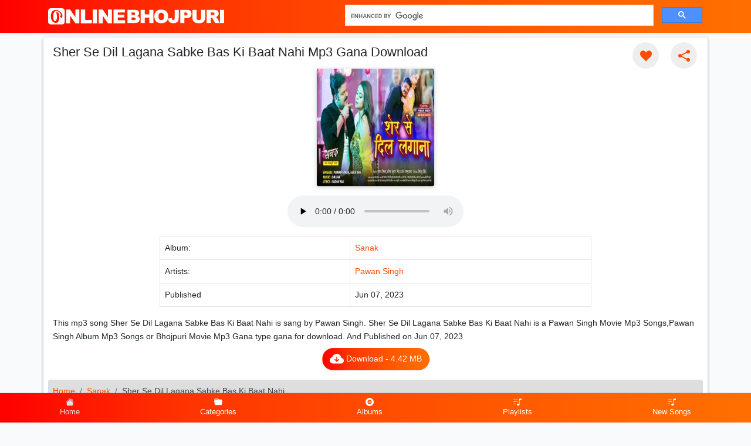

--- FILE ---
content_type: text/html; charset=UTF-8
request_url: https://onlinebhojpuri.com/sher-se-dil-lagana-sabke-bas-ki-baat-nahi
body_size: 8899
content:
<!doctype html>
<html lang="en">

<head>
    <meta http-equiv="Content-Type" content="text/html; charset=utf-8">
    <meta name="viewport" content="width=device-width, initial-scale=1">
    <meta name="csrf-token" content="N9o9C59K9XxP9dSGOv83V7bD2bp9Iyjn7TLQQRGZ">
    <meta name="robots" content="index,follow">
    <link rel="apple-touch-icon" type="image/png" href="/images/apple-touch-icon.png" sizes="180x180">
    <link rel="icon" type="image/png" href="/images/favicon-16x16.png" sizes="16x16">
    <link rel="icon" type="image/png" href="/images/favicon-32x32.png" sizes="32x32">
    <link rel="icon" type="image/x-icon" href="/favicon.ico">
    <link rel="shortcut icon" type="image/x-icon" href="/favicon.ico">
    <link rel="canonical" href="https://onlinebhojpuri.com/sher-se-dil-lagana-sabke-bas-ki-baat-nahi">
    <link rel="manifest" href="/manifest.json">
    <meta name="theme-color" content="#f54d05">
    <meta name="description" content="This mp3 song Sher Se Dil Lagana Sabke Bas Ki Baat Nahi is sang by Pawan Singh. Sher Se Dil Lagana Sabke Bas Ki Baat Nahi is a Pawan Singh Movie Mp3 Songs,Pawan Singh Album Mp3 Songs or Bhojpuri Movie Mp3 Gana type gana for download. And Published on Jun 07, 2023">
    <meta property="og:url" content="https://onlinebhojpuri.com/sher-se-dil-lagana-sabke-bas-ki-baat-nahi">
    <meta property="og:type" content="website">
    <meta property="og:title" content="Sher Se Dil Lagana Sabke Bas Ki Baat Nahi Mp3 Gana Download">
    <meta property="og:description" content="This mp3 song Sher Se Dil Lagana Sabke Bas Ki Baat Nahi is sang by Pawan Singh. Sher Se Dil Lagana Sabke Bas Ki Baat Nahi is a Pawan Singh Movie Mp3 Songs,Pawan Singh Album Mp3 Songs or Bhojpuri Movie Mp3 Gana type gana for download. And Published on Jun 07, 2023">
    <meta property="og:image" content="https://onlinebhojpuri.com/storage/media/12761/conversions/sher-se-dil-lagana-sabke-bas-ki-baat-nahi-banner.jpg">
    <meta property="og:image:width" content="1024">
    <meta property="og:image:height" content="720">
        <title>Sher Se Dil Lagana Sabke Bas Ki Baat Nahi Mp3 Gana Download</title>
    
    <!-- Styles -->
    <link rel="stylesheet" href="https://onlinebhojpuri.com/css/main.css">
    
    

</head>

<body>
    <svg aria-hidden="true" style="position: absolute; width: 0; height: 0; overflow: hidden;" version="1.1"
        xmlns="http://www.w3.org/2000/svg" xmlns:xlink="http://www.w3.org/1999/xlink">
        <defs>
            <symbol id="icon-edit" viewBox="0 0 32 32">
                <path
                    d="M27 0c2.761 0 5 2.239 5 5 0 1.126-0.372 2.164-1 3l-2 2-7-7 2-2c0.836-0.628 1.874-1 3-1zM2 23l-2 9 9-2 18.5-18.5-7-7-18.5 18.5zM22.362 11.362l-14 14-1.724-1.724 14-14 1.724 1.724z">
                </path>
            </symbol>
            <symbol id="icon-spinner" viewBox="0 0 32 32">
                <path style=" stroke:none;fill-rule:nonzero;fill:rgb(0%,0%,0%);fill-opacity:1;"
                    d="M 23.066406 14 L 30.933594 14 C 31.125 14 31.300781 14.113281 31.382812 14.289062 C 31.46875 14.464844 31.441406 14.671875 31.316406 14.820312 L 27.382812 19.539062 C 27.289062 19.652344 27.148438 19.71875 27 19.71875 C 26.851562 19.71875 26.710938 19.652344 26.617188 19.539062 L 22.683594 14.820312 C 22.558594 14.671875 22.53125 14.464844 22.617188 14.289062 C 22.699219 14.113281 22.875 14 23.066406 14 Z M 1.066406 18 L 8.933594 18 C 9.125 18 9.300781 17.886719 9.382812 17.710938 C 9.46875 17.535156 9.441406 17.328125 9.316406 17.179688 L 5.382812 12.460938 C 5.289062 12.347656 5.148438 12.28125 5 12.28125 C 4.851562 12.28125 4.710938 12.347656 4.617188 12.460938 L 0.683594 17.179688 C 0.558594 17.328125 0.53125 17.535156 0.617188 17.710938 C 0.699219 17.886719 0.875 18 1.066406 18 Z M 1.066406 18 " />
                <path style=" stroke:none;fill-rule:evenodd;fill:rgb(0%,0%,0%);fill-opacity:1;"
                    d="M 16 6 C 12.894531 6 10.121094 7.414062 8.285156 9.636719 C 8.0625 9.925781 7.699219 10.070312 7.339844 10.011719 C 6.980469 9.957031 6.675781 9.707031 6.554688 9.363281 C 6.429688 9.023438 6.503906 8.636719 6.742188 8.363281 C 9.734375 4.742188 14.5625 3.199219 19.097656 4.410156 C 23.636719 5.625 27.046875 9.371094 27.835938 14 L 25.800781 14 C 24.847656 9.34375 20.753906 6 16 6 Z M 6.199219 18 C 6.972656 21.773438 9.84375 24.769531 13.582031 25.699219 C 17.320312 26.632812 21.261719 25.335938 23.714844 22.363281 C 23.9375 22.074219 24.300781 21.929688 24.660156 21.988281 C 25.019531 22.042969 25.324219 22.292969 25.445312 22.636719 C 25.570312 22.976562 25.496094 23.363281 25.257812 23.636719 C 22.265625 27.257812 17.4375 28.800781 12.902344 27.589844 C 8.363281 26.375 4.953125 22.628906 4.164062 18 Z M 6.199219 18 " />
            </symbol>
            <symbol id="icon-trash" viewBox="0 0 32 32">
                <path
                    d="M4 10v20c0 1.1 0.9 2 2 2h18c1.1 0 2-0.9 2-2v-20h-22zM10 28h-2v-14h2v14zM14 28h-2v-14h2v14zM18 28h-2v-14h2v14zM22 28h-2v-14h2v14z">
                </path>
                <path
                    d="M26.5 4h-6.5v-2.5c0-0.825-0.675-1.5-1.5-1.5h-7c-0.825 0-1.5 0.675-1.5 1.5v2.5h-6.5c-0.825 0-1.5 0.675-1.5 1.5v2.5h26v-2.5c0-0.825-0.675-1.5-1.5-1.5zM18 4h-6v-1.975h6v1.975z">
                </path>
            </symbol>
            <symbol id="icon-heart" viewBox="0 0 32 32">
                <path
                    d="M23.6 2c-3.363 0-6.258 2.736-7.599 5.594-1.342-2.858-4.237-5.594-7.601-5.594-4.637 0-8.4 3.764-8.4 8.401 0 9.433 9.516 11.906 16.001 21.232 6.13-9.268 15.999-12.1 15.999-21.232 0-4.637-3.763-8.401-8.4-8.401z">
                </path>
            </symbol>
            <symbol id="icon-play" viewBox="0 0 32 32">
                <path d="M6 4l20 12-20 12z"></path>
            </symbol>
            <symbol id="icon-stop" viewBox="0 0 32 32">
                <path d="M4 4h24v24h-24z"></path>
            </symbol>
            <symbol id="icon-right" viewBox="0 0 32 32">
                <path d="M0 2h32v4h-32zM12 8h20v4h-20zM12 20h20v4h-20zM0 14h32v4h-32zM0 26h32v4h-32z"></path>
            </symbol>
            <symbol id="icon-share" viewBox="0 0 32 32">
                <path
                    d="M27 22c-1.411 0-2.685 0.586-3.594 1.526l-13.469-6.734c0.041-0.258 0.063-0.522 0.063-0.791s-0.022-0.534-0.063-0.791l13.469-6.734c0.909 0.94 2.183 1.526 3.594 1.526 2.761 0 5-2.239 5-5s-2.239-5-5-5-5 2.239-5 5c0 0.269 0.022 0.534 0.063 0.791l-13.469 6.734c-0.909-0.94-2.183-1.526-3.594-1.526-2.761 0-5 2.239-5 5s2.239 5 5 5c1.411 0 2.685-0.586 3.594-1.526l13.469 6.734c-0.041 0.258-0.063 0.522-0.063 0.791 0 2.761 2.239 5 5 5s5-2.239 5-5c0-2.761-2.239-5-5-5z">
                </path>
            </symbol>
            <symbol id="icon-arrow-right" viewBox="0 0 32 32">
                <path
                    d="M19.414 27.414l10-10c0.781-0.781 0.781-2.047 0-2.828l-10-10c-0.781-0.781-2.047-0.781-2.828 0s-0.781 2.047 0 2.828l6.586 6.586h-19.172c-1.105 0-2 0.895-2 2s0.895 2 2 2h19.172l-6.586 6.586c-0.39 0.39-0.586 0.902-0.586 1.414s0.195 1.024 0.586 1.414c0.781 0.781 2.047 0.781 2.828 0z">
                </path>
            </symbol>
            <symbol id="icon-download" viewBox="0 0 32 32">
                <path d="M23 14l-8 8-8-8h5v-12h6v12zM15 22h-15v8h30v-8h-15zM28 26h-4v-2h4v2z"></path>
            </symbol>
            <symbol id="icon-ok" viewBox="0 0 32 32">
                <path d="M27 4l-15 15-7-7-5 5 12 12 20-20z"></path>
            </symbol>


        </defs>
    </svg>
    <div id="app">
        <nav class="navbar navbar-light bg-gradient-primary shadow-sm">
            <div class="container">
                <a class="navbar-brand mx-auto mx-lg-0" href="https://onlinebhojpuri.com">
                    
                    <img src="https://onlinebhojpuri.com/images/logos.svg" width="300" height="51" alt="logo">
                    
                </a>


                <form class="searchform d-none d-md-block" id="searchform" action="https://onlinebhojpuri.com/search">
                    

                    <div class="gcse-search"></div>
                </form>

                            </div>
        </nav>

        <form class="d-md-none m-2" id="searchform" action="https://onlinebhojpuri.com/search">
            
            <div class="gcse-search"></div>
        </form>


            <main class="container overflow-hidden g-1">
        
        <div class="row">
            <div class="col-lg-12 my-2">
                <div class="card my-shadow p-2">
                    <div class="row">
                        <div class="col-lg-8">
                            <div class="px-2">
                                <h1 class="fs-4 mb-1 mt-1">Sher Se Dil Lagana Sabke Bas Ki Baat Nahi Mp3 Gana Download</h1>
                                
                            </div>
                        </div>

                        <div class="col-lg-12 order-lg-3">
                            <div class="row justify-content-center">
                                <div class="col-lg-6">
                                    <div class="d-flex justify-content-center">
                                        <div class="card ringtone-play ringtone bg-gradient-primary"
                                            data-id="7206">

                                                                                            <div class="position-absolute" style="display: block">
                                                    <img alt="Sher Se Dil Lagana Sabke Bas Ki Baat Nahi Image" class="card-img lazyload" data-sizes="auto" loading="lazy" srcset="https://onlinebhojpuri.com/storage/media/12761/responsive-images/sher-se-dil-lagana-sabke-bas-ki-baat-nahi___thumb_250_250.jpg 250w, https://onlinebhojpuri.com/storage/media/12761/responsive-images/sher-se-dil-lagana-sabke-bas-ki-baat-nahi___thumb_216_216.jpg 216w, https://onlinebhojpuri.com/storage/media/12761/responsive-images/sher-se-dil-lagana-sabke-bas-ki-baat-nahi___thumb_187_187.jpg 187w, https://onlinebhojpuri.com/storage/media/12761/responsive-images/sher-se-dil-lagana-sabke-bas-ki-baat-nahi___thumb_162_162.jpg 162w, https://onlinebhojpuri.com/storage/media/12761/responsive-images/sher-se-dil-lagana-sabke-bas-ki-baat-nahi___thumb_140_140.jpg 140w"
    src="[data-uri]"
    data-src="https://onlinebhojpuri.com/storage/media/12761/conversions/sher-se-dil-lagana-sabke-bas-ki-baat-nahi-thumb.jpg" width="250" height="250">

                                                </div>
                                            
                                            
                                            

                                            

                                            

                                        </div>
                                    </div>
                                </div>
                            </div>
                        </div>

                        <div class="col-lg-4 order-lg-2">
                            <div class="ring-actions" data-id="7206">
                                <span class="my-button fav light"><svg
                                        class="icon">
                                        <use xlink:href="#icon-heart"></use>
                                    </svg></span>
                                <span class="my-button light share"><svg class="icon">
                                        <use xlink:href="#icon-share"></use>
                                    </svg></span>
                                                            </div>
                        </div>


                    </div>
                                            <div class="text-center my-2">
                            <audio id="defaultAudio" loop="" controls="" preload="none" controlslist="nodownload">
                                <source src="https://onlinebhojpuri.com/storage/media/12762/sher-se-dil-lagana-sabke-bas-ki-baat-nahi.mp3" type="audio/mpeg">
                            </audio>
                        </div>
                                        <div class="row justify-content-center">
                        <div class="col-md-8">
                            <table class="table table-bordered">
                                <tbody>
                                    <tr>
                                        <td> Album:</td>
                                        <td><a href="https://onlinebhojpuri.com/a/sanak">
                                                Sanak</a></td>
                                    </tr>
                                                                            <tr>
                                            <td>Artists:</td>
                                            <td>
                                                                                                    <a href="https://onlinebhojpuri.com/s/pawan-singh">Pawan Singh</a>
                                                                                                                                                </td>
                                        </tr>
                                    
                                                                        <tr>
                                        <td>Published</td>
                                        <td>
                                            Jun 07, 2023</td>
                                    </tr>
                                </tbody>

                            </table>
                        </div>
                    </div>
                                            <div class="mx-2">
                            <h2 class="visually-hidden">Sher Se Dil Lagana Sabke Bas Ki Baat Nahi Mp3 Download</h2>
                            This mp3 song Sher Se Dil Lagana Sabke Bas Ki Baat Nahi is sang by Pawan Singh. Sher Se Dil Lagana Sabke Bas Ki Baat Nahi is a Pawan Singh Movie Mp3 Songs,Pawan Singh Album Mp3 Songs or Bhojpuri Movie Mp3 Gana type gana for download. And Published on Jun 07, 2023
                        </div>
                    
                    
                    

                                            <div class="ring-downloads d-flex justify-content-center">
                            <button class="btn text-white bg-gradient-primary downloadSingle"
                                value="7206" type="button">
                                <svg xmlns="http://www.w3.org/2000/svg" width="24" height="24" fill="currentColor"
                                    class="bi bi-cloud-arrow-down-fill" viewBox="0 0 16 16">
                                    <path
                                        d="M8 2a5.53 5.53 0 0 0-3.594 1.342c-.766.66-1.321 1.52-1.464 2.383C1.266 6.095 0 7.555 0 9.318 0 11.366 1.708 13 3.781 13h8.906C14.502 13 16 11.57 16 9.773c0-1.636-1.242-2.969-2.834-3.194C12.923 3.999 10.69 2 8 2zm2.354 6.854-2 2a.5.5 0 0 1-.708 0l-2-2a.5.5 0 1 1 .708-.708L7.5 9.293V5.5a.5.5 0 0 1 1 0v3.793l1.146-1.147a.5.5 0 0 1 .708.708z" />
                                </svg> Download
                                 - 4.42 MB</button>


                            <button id="playonapp" class="btn text-white bg-gradient-primary d-lg-none"
                                value="7206" type="button">
                                <svg xmlns="http://www.w3.org/2000/svg" width="16" height="16" fill="currentColor"
                                    class="bi bi-google-play" viewBox="0 0 16 16">
                                    <path
                                        d="M14.222 9.374c1.037-.61 1.037-2.137 0-2.748L11.528 5.04 8.32 8l3.207 2.96 2.694-1.586Zm-3.595 2.116L7.583 8.68 1.03 14.73c.201 1.029 1.36 1.61 2.303 1.055l7.294-4.295ZM1 13.396V2.603L6.846 8 1 13.396ZM1.03 1.27l6.553 6.05 3.044-2.81L3.333.215C2.39-.341 1.231.24 1.03 1.27Z" />
                                </svg>

                                Play In App</button>


                            
                        </div>
                    
                    <nav aria-label="breadcrumb">
                        <ol class="breadcrumb mt-3">
                            <li class="breadcrumb-item"><a href="https://onlinebhojpuri.com">Home</a></li>
                            <li class="breadcrumb-item"><a
                                    href="https://onlinebhojpuri.com/a/sanak">Sanak</a>
                            </li>
                            <li class="breadcrumb-item active" aria-current="page">Sher Se Dil Lagana Sabke Bas Ki Baat Nahi</li>
                        </ol>
                    </nav>

                </div>
            </div>


            

                            

                <div class="col-lg-12 mt-2">
                    <h3 class="bg-gradient-primary text-white p-1 fs-4 rounded text-center">Related Songs
                    </h3>
                    <ul id="items" class="row row-cols-1 row-cols-md-2 row-cols-lg-3 g-2 list-unstyled">
                        <li class="col">
        <div class="ringtone" data-id="8008">

            <div class="float-start img-icon">
                                    <img alt="Kala Odhani Ke Morani Diwana Ho Gaini  Image" class="lazyload" data-sizes="auto" loading="lazy" srcset="https://onlinebhojpuri.com/storage/media/14981/responsive-images/kala-odhani-ke-morani-diwana-ho-gaini___thumb_250_250.jpg 250w, https://onlinebhojpuri.com/storage/media/14981/responsive-images/kala-odhani-ke-morani-diwana-ho-gaini___thumb_216_216.jpg 216w, https://onlinebhojpuri.com/storage/media/14981/responsive-images/kala-odhani-ke-morani-diwana-ho-gaini___thumb_187_187.jpg 187w, https://onlinebhojpuri.com/storage/media/14981/responsive-images/kala-odhani-ke-morani-diwana-ho-gaini___thumb_162_162.jpg 162w"
    src="[data-uri]"
    data-src="https://onlinebhojpuri.com/storage/media/14981/conversions/kala-odhani-ke-morani-diwana-ho-gaini-thumb.jpg" width="250" height="250">

                

                <div class="postion-absolute hover-play">
                    <span class="my-button player loader">
                        <svg class="icon icon-play">
                            <use xlink:href="#icon-play"></use>
                        </svg>
                    </span>
                </div>
            </div>
            
            <a href="https://onlinebhojpuri.com/kala-odhani-ke-morani-diwana-ho-gaini" class="ring-info">
                <p class="title">Kala Odhani Ke Morani Diwana Ho Gaini </p>
                <p class="subtitle float-start">
                    Pawan Singh
                </p>

                <p class="subtitle float-end">11 months ago</p>

            </a>
        </div>
    </li>

        <li class="col">
        <div class="ringtone" data-id="8005">

            <div class="float-start img-icon">
                                    <img alt="Sadiya Ke Pin Jab Kholela Balamua Image" class="lazyload" data-sizes="auto" loading="lazy" srcset="https://onlinebhojpuri.com/storage/media/14970/responsive-images/sadiya-ke-pin-jab-kholela-balamua___thumb_250_250.jpg 250w, https://onlinebhojpuri.com/storage/media/14970/responsive-images/sadiya-ke-pin-jab-kholela-balamua___thumb_216_216.jpg 216w, https://onlinebhojpuri.com/storage/media/14970/responsive-images/sadiya-ke-pin-jab-kholela-balamua___thumb_187_187.jpg 187w, https://onlinebhojpuri.com/storage/media/14970/responsive-images/sadiya-ke-pin-jab-kholela-balamua___thumb_162_162.jpg 162w, https://onlinebhojpuri.com/storage/media/14970/responsive-images/sadiya-ke-pin-jab-kholela-balamua___thumb_140_140.jpg 140w"
    src="[data-uri]"
    data-src="https://onlinebhojpuri.com/storage/media/14970/conversions/sadiya-ke-pin-jab-kholela-balamua-thumb.jpg" width="250" height="250">

                

                <div class="postion-absolute hover-play">
                    <span class="my-button player loader">
                        <svg class="icon icon-play">
                            <use xlink:href="#icon-play"></use>
                        </svg>
                    </span>
                </div>
            </div>
            
            <a href="https://onlinebhojpuri.com/sadiya-ke-pin-jab-kholela-balamua" class="ring-info">
                <p class="title">Sadiya Ke Pin Jab Kholela Balamua</p>
                <p class="subtitle float-start">
                    Pawan Singh
                </p>

                <p class="subtitle float-end">11 months ago</p>

            </a>
        </div>
    </li>

        <li class="col">
        <div class="ringtone" data-id="7990">

            <div class="float-start img-icon">
                                    <img alt="Aara Ke Othalali Me Sughar Badi Lagelu Ankhiye Se Goli Dagelu Image" class="lazyload" data-sizes="auto" loading="lazy" srcset="https://onlinebhojpuri.com/storage/media/14917/responsive-images/ara-ke-othalali-me-sughar-badi-lagelu-ankhiye-se-goli-dagelu___thumb_250_250.jpg 250w, https://onlinebhojpuri.com/storage/media/14917/responsive-images/ara-ke-othalali-me-sughar-badi-lagelu-ankhiye-se-goli-dagelu___thumb_216_216.jpg 216w, https://onlinebhojpuri.com/storage/media/14917/responsive-images/ara-ke-othalali-me-sughar-badi-lagelu-ankhiye-se-goli-dagelu___thumb_187_187.jpg 187w, https://onlinebhojpuri.com/storage/media/14917/responsive-images/ara-ke-othalali-me-sughar-badi-lagelu-ankhiye-se-goli-dagelu___thumb_162_162.jpg 162w, https://onlinebhojpuri.com/storage/media/14917/responsive-images/ara-ke-othalali-me-sughar-badi-lagelu-ankhiye-se-goli-dagelu___thumb_140_140.jpg 140w"
    src="[data-uri]"
    data-src="https://onlinebhojpuri.com/storage/media/14917/conversions/ara-ke-othalali-me-sughar-badi-lagelu-ankhiye-se-goli-dagelu-thumb.jpg" width="250" height="250">

                

                <div class="postion-absolute hover-play">
                    <span class="my-button player loader">
                        <svg class="icon icon-play">
                            <use xlink:href="#icon-play"></use>
                        </svg>
                    </span>
                </div>
            </div>
            
            <a href="https://onlinebhojpuri.com/aara-ke-othalali-me-sughar-badi-lagelu-ankhiye-se-goli-dagelu" class="ring-info">
                <p class="title">Aara Ke Othalali Me Sughar Badi Lagelu Ankhiye Se Goli Dagelu</p>
                <p class="subtitle float-start">
                    Pawan Singh
                </p>

                <p class="subtitle float-end">1 year ago</p>

            </a>
        </div>
    </li>

        <li class="col">
        <div class="ringtone" data-id="7978">

            <div class="float-start img-icon">
                                    <img alt="Hamke Lagal Hamar Pahila Hau Baki Biyahal Tu Mahila Hau Image" class="lazyload" data-sizes="auto" loading="lazy" srcset="https://onlinebhojpuri.com/storage/media/14880/responsive-images/hamke-lagal-hamar-pahila-hau-baki-biyahal-tu-mahila-hau___thumb_250_250.jpg 250w, https://onlinebhojpuri.com/storage/media/14880/responsive-images/hamke-lagal-hamar-pahila-hau-baki-biyahal-tu-mahila-hau___thumb_216_216.jpg 216w, https://onlinebhojpuri.com/storage/media/14880/responsive-images/hamke-lagal-hamar-pahila-hau-baki-biyahal-tu-mahila-hau___thumb_187_187.jpg 187w, https://onlinebhojpuri.com/storage/media/14880/responsive-images/hamke-lagal-hamar-pahila-hau-baki-biyahal-tu-mahila-hau___thumb_162_162.jpg 162w, https://onlinebhojpuri.com/storage/media/14880/responsive-images/hamke-lagal-hamar-pahila-hau-baki-biyahal-tu-mahila-hau___thumb_140_140.jpg 140w"
    src="[data-uri]"
    data-src="https://onlinebhojpuri.com/storage/media/14880/conversions/hamke-lagal-hamar-pahila-hau-baki-biyahal-tu-mahila-hau-thumb.jpg" width="250" height="250">

                

                <div class="postion-absolute hover-play">
                    <span class="my-button player loader">
                        <svg class="icon icon-play">
                            <use xlink:href="#icon-play"></use>
                        </svg>
                    </span>
                </div>
            </div>
            
            <a href="https://onlinebhojpuri.com/hamke-lagal-hamar-pahila-hau-baki-biyahal-tu-mahila-hau" class="ring-info">
                <p class="title">Hamke Lagal Hamar Pahila Hau Baki Biyahal Tu Mahila Hau</p>
                <p class="subtitle float-start">
                    Pawan Singh
                </p>

                <p class="subtitle float-end">1 year ago</p>

            </a>
        </div>
    </li>

        <li class="col">
        <div class="ringtone" data-id="7968">

            <div class="float-start img-icon">
                                    <img alt="Kaha Sugi Lungiye Bichhai Dihi Ka Image" class="lazyload" data-sizes="auto" loading="lazy" srcset="https://onlinebhojpuri.com/storage/media/14848/responsive-images/kaha-sugi-lungiye-bichhai-dihi-ka___thumb_250_250.jpg 250w, https://onlinebhojpuri.com/storage/media/14848/responsive-images/kaha-sugi-lungiye-bichhai-dihi-ka___thumb_216_216.jpg 216w, https://onlinebhojpuri.com/storage/media/14848/responsive-images/kaha-sugi-lungiye-bichhai-dihi-ka___thumb_187_187.jpg 187w, https://onlinebhojpuri.com/storage/media/14848/responsive-images/kaha-sugi-lungiye-bichhai-dihi-ka___thumb_162_162.jpg 162w"
    src="[data-uri]"
    data-src="https://onlinebhojpuri.com/storage/media/14848/conversions/kaha-sugi-lungiye-bichhai-dihi-ka-thumb.jpg" width="250" height="250">

                

                <div class="postion-absolute hover-play">
                    <span class="my-button player loader">
                        <svg class="icon icon-play">
                            <use xlink:href="#icon-play"></use>
                        </svg>
                    </span>
                </div>
            </div>
            
            <a href="https://onlinebhojpuri.com/kaha-sugi-lungiye-bichhai-dihi-ka" class="ring-info">
                <p class="title">Kaha Sugi Lungiye Bichhai Dihi Ka</p>
                <p class="subtitle float-start">
                    Pawan Singh
                </p>

                <p class="subtitle float-end">1 year ago</p>

            </a>
        </div>
    </li>

        <li class="col">
        <div class="ringtone" data-id="7955">

            <div class="float-start img-icon">
                                    <img alt="Prakhand Ho Ya Jila Babuane Se Hila Image" class="lazyload" data-sizes="auto" loading="lazy" srcset="https://onlinebhojpuri.com/storage/media/14801/responsive-images/prakhand-ho-ya-jila-babuane-se-hila___thumb_250_250.jpg 250w, https://onlinebhojpuri.com/storage/media/14801/responsive-images/prakhand-ho-ya-jila-babuane-se-hila___thumb_216_216.jpg 216w, https://onlinebhojpuri.com/storage/media/14801/responsive-images/prakhand-ho-ya-jila-babuane-se-hila___thumb_187_187.jpg 187w, https://onlinebhojpuri.com/storage/media/14801/responsive-images/prakhand-ho-ya-jila-babuane-se-hila___thumb_162_162.jpg 162w, https://onlinebhojpuri.com/storage/media/14801/responsive-images/prakhand-ho-ya-jila-babuane-se-hila___thumb_140_140.jpg 140w"
    src="[data-uri]"
    data-src="https://onlinebhojpuri.com/storage/media/14801/conversions/prakhand-ho-ya-jila-babuane-se-hila-thumb.jpg" width="250" height="250">

                

                <div class="postion-absolute hover-play">
                    <span class="my-button player loader">
                        <svg class="icon icon-play">
                            <use xlink:href="#icon-play"></use>
                        </svg>
                    </span>
                </div>
            </div>
            
            <a href="https://onlinebhojpuri.com/prakhand-ho-ya-jila-babuane-se-hila" class="ring-info">
                <p class="title">Prakhand Ho Ya Jila Babuane Se Hila</p>
                <p class="subtitle float-start">
                    Pawan Singh
                </p>

                <p class="subtitle float-end">1 year ago</p>

            </a>
        </div>
    </li>

        <li class="col">
        <div class="ringtone" data-id="7953">

            <div class="float-start img-icon">
                                    <img alt="Bigadale Hamra Dilawa Ke Dasha Ba Image" class="lazyload" data-sizes="auto" loading="lazy" srcset="https://onlinebhojpuri.com/storage/media/14795/responsive-images/bigadale-hamra-dilawa-ke-dasha-ba___thumb_250_250.jpg 250w, https://onlinebhojpuri.com/storage/media/14795/responsive-images/bigadale-hamra-dilawa-ke-dasha-ba___thumb_216_216.jpg 216w, https://onlinebhojpuri.com/storage/media/14795/responsive-images/bigadale-hamra-dilawa-ke-dasha-ba___thumb_187_187.jpg 187w, https://onlinebhojpuri.com/storage/media/14795/responsive-images/bigadale-hamra-dilawa-ke-dasha-ba___thumb_162_162.jpg 162w, https://onlinebhojpuri.com/storage/media/14795/responsive-images/bigadale-hamra-dilawa-ke-dasha-ba___thumb_140_140.jpg 140w"
    src="[data-uri]"
    data-src="https://onlinebhojpuri.com/storage/media/14795/conversions/bigadale-hamra-dilawa-ke-dasha-ba-thumb.jpg" width="250" height="250">

                

                <div class="postion-absolute hover-play">
                    <span class="my-button player loader">
                        <svg class="icon icon-play">
                            <use xlink:href="#icon-play"></use>
                        </svg>
                    </span>
                </div>
            </div>
            
            <a href="https://onlinebhojpuri.com/bigadale-hamra-dilawa-ke-dasha-ba" class="ring-info">
                <p class="title">Bigadale Hamra Dilawa Ke Dasha Ba</p>
                <p class="subtitle float-start">
                    Pawan Singh
                </p>

                <p class="subtitle float-end">1 year ago</p>

            </a>
        </div>
    </li>

        <li class="col">
        <div class="ringtone" data-id="7950">

            <div class="float-start img-icon">
                                    <img alt="Sariya Pa Dalab Najariya Ta Sariya Fir Se Pahire Ke Par Jaai Image" class="lazyload" data-sizes="auto" loading="lazy" srcset="https://onlinebhojpuri.com/storage/media/14786/responsive-images/sariya-pa-dalab-najariya-ta-sariya-fir-se-pahire-ke-par-jaai___thumb_250_250.jpg 250w, https://onlinebhojpuri.com/storage/media/14786/responsive-images/sariya-pa-dalab-najariya-ta-sariya-fir-se-pahire-ke-par-jaai___thumb_216_216.jpg 216w, https://onlinebhojpuri.com/storage/media/14786/responsive-images/sariya-pa-dalab-najariya-ta-sariya-fir-se-pahire-ke-par-jaai___thumb_187_187.jpg 187w, https://onlinebhojpuri.com/storage/media/14786/responsive-images/sariya-pa-dalab-najariya-ta-sariya-fir-se-pahire-ke-par-jaai___thumb_162_162.jpg 162w, https://onlinebhojpuri.com/storage/media/14786/responsive-images/sariya-pa-dalab-najariya-ta-sariya-fir-se-pahire-ke-par-jaai___thumb_140_140.jpg 140w"
    src="[data-uri]"
    data-src="https://onlinebhojpuri.com/storage/media/14786/conversions/sariya-pa-dalab-najariya-ta-sariya-fir-se-pahire-ke-par-jaai-thumb.jpg" width="250" height="250">

                

                <div class="postion-absolute hover-play">
                    <span class="my-button player loader">
                        <svg class="icon icon-play">
                            <use xlink:href="#icon-play"></use>
                        </svg>
                    </span>
                </div>
            </div>
            
            <a href="https://onlinebhojpuri.com/sariya-pa-dalab-najariya-ta-sariya-fir-se-pahire-ke-par-jaai" class="ring-info">
                <p class="title">Sariya Pa Dalab Najariya Ta Sariya Fir Se Pahire Ke Par Jaai</p>
                <p class="subtitle float-start">
                    Pawan Singh
                </p>

                <p class="subtitle float-end">1 year ago</p>

            </a>
        </div>
    </li>

        <li class="col">
        <div class="ringtone" data-id="7920">

            <div class="float-start img-icon">
                                    <img alt="Sabhe Ajhurail Jata Naari Me Hum Rangdari Me Image" class="lazyload" data-sizes="auto" loading="lazy" srcset="https://onlinebhojpuri.com/storage/media/14696/responsive-images/sabhe-ajhurail-jata-naari-me-hum-rangdari-me___thumb_250_250.jpg 250w, https://onlinebhojpuri.com/storage/media/14696/responsive-images/sabhe-ajhurail-jata-naari-me-hum-rangdari-me___thumb_216_216.jpg 216w, https://onlinebhojpuri.com/storage/media/14696/responsive-images/sabhe-ajhurail-jata-naari-me-hum-rangdari-me___thumb_187_187.jpg 187w, https://onlinebhojpuri.com/storage/media/14696/responsive-images/sabhe-ajhurail-jata-naari-me-hum-rangdari-me___thumb_162_162.jpg 162w"
    src="[data-uri]"
    data-src="https://onlinebhojpuri.com/storage/media/14696/conversions/sabhe-ajhurail-jata-naari-me-hum-rangdari-me-thumb.jpg" width="250" height="250">

                

                <div class="postion-absolute hover-play">
                    <span class="my-button player loader">
                        <svg class="icon icon-play">
                            <use xlink:href="#icon-play"></use>
                        </svg>
                    </span>
                </div>
            </div>
            
            <a href="https://onlinebhojpuri.com/sabhe-ajhurail-jata-naari-me-hum-rangdari-me" class="ring-info">
                <p class="title">Sabhe Ajhurail Jata Naari Me Hum Rangdari Me</p>
                <p class="subtitle float-start">
                    Pawan Singh
                </p>

                <p class="subtitle float-end">1 year ago</p>

            </a>
        </div>
    </li>

                        </ul>
                    
                </div>
            

            
        </div>
                    
            </main>



                    <div id="secondary-navbar"
                class="d-block">
                                    <nav class="bottom-nav" aria-label="Secondary Navigation">
                        <a href="https://onlinebhojpuri.com" class="nav-link active" role="button">
                            <svg xmlns="http://www.w3.org/2000/svg" width="20" height="20"
                                fill="currentColor" class="bi bi-house-fill" viewBox="0 0 16 16">
                                <path fill-rule="evenodd"
                                    d="m8 3.293 6 6V13.5a1.5 1.5 0 0 1-1.5 1.5h-9A1.5 1.5 0 0 1 2 13.5V9.293l6-6zm5-.793V6l-2-2V2.5a.5.5 0 0 1 .5-.5h1a.5.5 0 0 1 .5.5z">
                                </path>
                                <path fill-rule="evenodd"
                                    d="M7.293 1.5a1 1 0 0 1 1.414 0l6.647 6.646a.5.5 0 0 1-.708.708L8 2.207 1.354 8.854a.5.5 0 1 1-.708-.708L7.293 1.5z">
                                </path>
                            </svg>
                            <span class="title">Home</span>
                        </a>
                        <a href="https://onlinebhojpuri.com/categories" class="nav-link" role="button">
                            <svg xmlns="http://www.w3.org/2000/svg" width="20" height="20"
                                fill="currentColor" class="bi bi-folder-fill" viewBox="0 0 16 16">
                                <path
                                    d="M9.828 3h3.982a2 2 0 0 1 1.992 2.181l-.637 7A2 2 0 0 1 13.174 14H2.825a2 2 0 0 1-1.991-1.819l-.637-7a1.99 1.99 0 0 1 .342-1.31L.5 3a2 2 0 0 1 2-2h3.672a2 2 0 0 1 1.414.586l.828.828A2 2 0 0 0 9.828 3zm-8.322.12C1.72 3.042 1.95 3 2.19 3h5.396l-.707-.707A1 1 0 0 0 6.172 2H2.5a1 1 0 0 0-1 .981l.006.139z">
                                </path>
                            </svg>
                            <span class="title">Categories</span>
                        </a>
                        <a href="https://onlinebhojpuri.com/albums" class="nav-link" role="button">
                            <svg xmlns="http://www.w3.org/2000/svg" width="20" height="20"
                                fill="currentColor" class="bi bi-vinyl-fill" viewBox="0 0 16 16">
                                <path d="M8 6a2 2 0 1 0 0 4 2 2 0 0 0 0-4zm0 3a1 1 0 1 1 0-2 1 1 0 0 1 0 2z" />
                                <path d="M16 8A8 8 0 1 1 0 8a8 8 0 0 1 16 0zM4 8a4 4 0 1 0 8 0 4 4 0 0 0-8 0z" />
                            </svg>
                            <span class="title">Albums</span>
                        </a>
                        <a href="https://onlinebhojpuri.com/playlists" class="nav-link" role="button">
                            <svg xmlns="http://www.w3.org/2000/svg" width="20" height="20"
                                fill="currentColor" class="bi bi-music-note-list" viewBox="0 0 16 16">
                                <path d="M12 13c0 1.105-1.12 2-2.5 2S7 14.105 7 13s1.12-2 2.5-2 2.5.895 2.5 2z" />
                                <path fill-rule="evenodd" d="M12 3v10h-1V3h1z" />
                                <path d="M11 2.82a1 1 0 0 1 .804-.98l3-.6A1 1 0 0 1 16 2.22V4l-5 1V2.82z" />
                                <path fill-rule="evenodd"
                                    d="M0 11.5a.5.5 0 0 1 .5-.5H4a.5.5 0 0 1 0 1H.5a.5.5 0 0 1-.5-.5zm0-4A.5.5 0 0 1 .5 7H8a.5.5 0 0 1 0 1H.5a.5.5 0 0 1-.5-.5zm0-4A.5.5 0 0 1 .5 3H8a.5.5 0 0 1 0 1H.5a.5.5 0 0 1-.5-.5z" />
                            </svg>
                            <span class="title">Playlists</span>
                        </a>
                        <a href="https://onlinebhojpuri.com/latest" class="nav-link" role="button">
                            <svg xmlns="http://www.w3.org/2000/svg" width="20" height="20"
                                fill="currentColor" class="bi bi-music-note-list" viewBox="0 0 16 16">
                                <path d="M12 13c0 1.105-1.12 2-2.5 2S7 14.105 7 13s1.12-2 2.5-2 2.5.895 2.5 2z" />
                                <path fill-rule="evenodd" d="M12 3v10h-1V3h1z" />
                                <path d="M11 2.82a1 1 0 0 1 .804-.98l3-.6A1 1 0 0 1 16 2.22V4l-5 1V2.82z" />
                                <path fill-rule="evenodd"
                                    d="M0 11.5a.5.5 0 0 1 .5-.5H4a.5.5 0 0 1 0 1H.5a.5.5 0 0 1-.5-.5zm0-4A.5.5 0 0 1 .5 7H8a.5.5 0 0 1 0 1H.5a.5.5 0 0 1-.5-.5zm0-4A.5.5 0 0 1 .5 3H8a.5.5 0 0 1 0 1H.5a.5.5 0 0 1-.5-.5z" />
                            </svg>
                            <span class="title">New Songs</span>
                        </a>
                    </nav>
                            </div>
                <div class="modal fade" id="modalDialog" data-bs-backdrop="static" data-bs-keyboard="false" tabindex="-1"
            aria-labelledby="modalDialogLabel" aria-hidden="true">
            <div class="modal-dialog modal-dialog-centered">
                <div class="modal-content">
                    <div class="modal-header py-1">
                        <h5 class="modal-title" id="modalDialogLabel">
                            <svg xmlns="http://www.w3.org/2000/svg" width="16" height="16"
                                fill="currentColor" class="bi bi-share-fill" viewBox="0 0 16 16">
                                <path
                                    d="M11 2.5a2.5 2.5 0 1 1 .603 1.628l-6.718 3.12a2.499 2.499 0 0 1 0 1.504l6.718 3.12a2.5 2.5 0 1 1-.488.876l-6.718-3.12a2.5 2.5 0 1 1 0-3.256l6.718-3.12A2.5 2.5 0 0 1 11 2.5z" />
                            </svg>
                            Share
                        </h5>
                        <button type="button" class="btn-close" data-bs-dismiss="modal"
                            aria-label="Close"></button>
                    </div>
                    <div class="modal-body">
                        <div class="d-flex flex-wrap justify-content-center shares" data-lang="Share">
                            <button type="button" data-href="https://www.facebook.com/sharer/sharer.php?u=(url)"
                                class="icon fb">
                                <svg xmlns="http://www.w3.org/2000/svg" width="24" height="24"
                                    fill="currentColor" class="bi bi-facebook" viewBox="0 0 16 16">
                                    <path
                                        d="M16 8.049c0-4.446-3.582-8.05-8-8.05C3.58 0-.002 3.603-.002 8.05c0 4.017 2.926 7.347 6.75 7.951v-5.625h-2.03V8.05H6.75V6.275c0-2.017 1.195-3.131 3.022-3.131.876 0 1.791.157 1.791.157v1.98h-1.009c-.993 0-1.303.621-1.303 1.258v1.51h2.218l-.354 2.326H9.25V16c3.824-.604 6.75-3.934 6.75-7.951z">
                                    </path>
                                </svg>
                            </button>

                            <button type="button"
                                data-href="https://www.twitter.com/share?text=(title)&amp;url=(url)" class="icon tw">
                                <svg xmlns="http://www.w3.org/2000/svg" width="24" height="24"
                                    fill="currentColor" class="bi bi-twitter" viewBox="0 0 16 16">
                                    <path
                                        d="M5.026 15c6.038 0 9.341-5.003 9.341-9.334 0-.14 0-.282-.006-.422A6.685 6.685 0 0 0 16 3.542a6.658 6.658 0 0 1-1.889.518 3.301 3.301 0 0 0 1.447-1.817 6.533 6.533 0 0 1-2.087.793A3.286 3.286 0 0 0 7.875 6.03a9.325 9.325 0 0 1-6.767-3.429 3.289 3.289 0 0 0 1.018 4.382A3.323 3.323 0 0 1 .64 6.575v.045a3.288 3.288 0 0 0 2.632 3.218 3.203 3.203 0 0 1-.865.115 3.23 3.23 0 0 1-.614-.057 3.283 3.283 0 0 0 3.067 2.277A6.588 6.588 0 0 1 .78 13.58a6.32 6.32 0 0 1-.78-.045A9.344 9.344 0 0 0 5.026 15z">
                                    </path>
                                </svg>
                            </button>

                            <button type="button" data-href="http://pinterest.com/pin/create/link/?url=(url)"
                                class="pinterest icon">
                                <svg xmlns="http://www.w3.org/2000/svg" width="24" height="24"
                                    fill="currentColor" class="bi bi-pinterest" viewBox="0 0 16 16">
                                    <path
                                        d="M8 0a8 8 0 0 0-2.915 15.452c-.07-.633-.134-1.606.027-2.297.146-.625.938-3.977.938-3.977s-.239-.479-.239-1.187c0-1.113.645-1.943 1.448-1.943.682 0 1.012.512 1.012 1.127 0 .686-.437 1.712-.663 2.663-.188.796.4 1.446 1.185 1.446 1.422 0 2.515-1.5 2.515-3.664 0-1.915-1.377-3.254-3.342-3.254-2.276 0-3.612 1.707-3.612 3.471 0 .688.265 1.425.595 1.826a.24.24 0 0 1 .056.23c-.061.252-.196.796-.222.907-.035.146-.116.177-.268.107-1-.465-1.624-1.926-1.624-3.1 0-2.523 1.834-4.84 5.286-4.84 2.775 0 4.932 1.977 4.932 4.62 0 2.757-1.739 4.976-4.151 4.976-.811 0-1.573-.421-1.834-.919l-.498 1.902c-.181.695-.669 1.566-.995 2.097A8 8 0 1 0 8 0z">
                                    </path>
                                </svg>
                            </button>

                            <button type="button" data-href="https://api.whatsapp.com/send?text=(title)%0D%0A(url)"
                                class="whatsapp icon">
                                <svg xmlns="http://www.w3.org/2000/svg" width="24" height="24"
                                    fill="currentColor" class="bi bi-whatsapp" viewBox="0 0 16 16">
                                    <path
                                        d="M13.601 2.326A7.854 7.854 0 0 0 7.994 0C3.627 0 .068 3.558.064 7.926c0 1.399.366 2.76 1.057 3.965L0 16l4.204-1.102a7.933 7.933 0 0 0 3.79.965h.004c4.368 0 7.926-3.558 7.93-7.93A7.898 7.898 0 0 0 13.6 2.326zM7.994 14.521a6.573 6.573 0 0 1-3.356-.92l-.24-.144-2.494.654.666-2.433-.156-.251a6.56 6.56 0 0 1-1.007-3.505c0-3.626 2.957-6.584 6.591-6.584a6.56 6.56 0 0 1 4.66 1.931 6.557 6.557 0 0 1 1.928 4.66c-.004 3.639-2.961 6.592-6.592 6.592zm3.615-4.934c-.197-.099-1.17-.578-1.353-.646-.182-.065-.315-.099-.445.099-.133.197-.513.646-.627.775-.114.133-.232.148-.43.05-.197-.1-.836-.308-1.592-.985-.59-.525-.985-1.175-1.103-1.372-.114-.198-.011-.304.088-.403.087-.088.197-.232.296-.346.1-.114.133-.198.198-.33.065-.134.034-.248-.015-.347-.05-.099-.445-1.076-.612-1.47-.16-.389-.323-.335-.445-.34-.114-.007-.247-.007-.38-.007a.729.729 0 0 0-.529.247c-.182.198-.691.677-.691 1.654 0 .977.71 1.916.81 2.049.098.133 1.394 2.132 3.383 2.992.47.205.84.326 1.129.418.475.152.904.129 1.246.08.38-.058 1.171-.48 1.338-.943.164-.464.164-.86.114-.943-.049-.084-.182-.133-.38-.232z">
                                    </path>
                                </svg>
                            </button>
                        </div>

                        <div class="input-group mb-3">
                            <input type="text" class="form-control" id="share-url" value=""
                                aria-describedby="clipcopy">
                            <button class="btn btn-outline-secondary" type="button" id="clipcopy"
                                title="Copy Link"><svg xmlns="http://www.w3.org/2000/svg" width="16"
                                    height="16" fill="currentColor" class="bi bi-clipboard" viewBox="0 0 16 16">
                                    <path
                                        d="M4 1.5H3a2 2 0 0 0-2 2V14a2 2 0 0 0 2 2h10a2 2 0 0 0 2-2V3.5a2 2 0 0 0-2-2h-1v1h1a1 1 0 0 1 1 1V14a1 1 0 0 1-1 1H3a1 1 0 0 1-1-1V3.5a1 1 0 0 1 1-1h1v-1z" />
                                    <path
                                        d="M9.5 1a.5.5 0 0 1 .5.5v1a.5.5 0 0 1-.5.5h-3a.5.5 0 0 1-.5-.5v-1a.5.5 0 0 1 .5-.5h3zm-3-1A1.5 1.5 0 0 0 5 1.5v1A1.5 1.5 0 0 0 6.5 4h3A1.5 1.5 0 0 0 11 2.5v-1A1.5 1.5 0 0 0 9.5 0h-3z" />
                                </svg></button>
                        </div>

                    </div>
                </div>
            </div>
        </div>

    </div>


    

    <!-- Scripts -->

    <script src="https://onlinebhojpuri.com/js/jquery/jquery.min.js" defer></script>
    <script>
        window.app = {
            routes: {
                musicInfo: "https://onlinebhojpuri.com/ringtone"
            },
            pagging: false,
            app_package_name: "com.onlinebhojpuri.com",
            app_deeplink_custom_scheme: "ob",
            app_deeplink_custom_host: "onlinebhojpuri.com"
        };
    </script>
            <script src="https://onlinebhojpuri.com/js/main.mi.js" defer></script>
     <script async src="https://www.googletagmanager.com/gtag/js?id=G-Z0C9T8D1NV"></script>
<script>
  window.dataLayer = window.dataLayer || [];
  function gtag(){dataLayer.push(arguments);}
  gtag('js', new Date());

  gtag('config', 'G-Z0C9T8D1NV');
</script>

        
    <style type="text/css">
        .googlesearch {
            position: relative;
            top: 4px;
            margin-right: 5px;
        }

        .cse .gsc-control-cse,
        .gsc-control-cse {
            padding: 0em;
            background: transparent;
            border: 0px;
        }
    </style>
        <script async src="https://cse.google.com/cse.js?cx=065278431e95b4d35"></script>
        <script>
        if ('loading' in HTMLImageElement.prototype) {
            const images = document.querySelectorAll('img[loading="lazy"]');
            images.forEach(img => {
                img.src = img.dataset.src;
            });
        } else {
            const script = document.createElement('script');
            script.src = "https://onlinebhojpuri.com/js/lazysizes.min.js";
            document.body.appendChild(script);
        }
    </script>
<script defer src="https://static.cloudflareinsights.com/beacon.min.js/vcd15cbe7772f49c399c6a5babf22c1241717689176015" integrity="sha512-ZpsOmlRQV6y907TI0dKBHq9Md29nnaEIPlkf84rnaERnq6zvWvPUqr2ft8M1aS28oN72PdrCzSjY4U6VaAw1EQ==" data-cf-beacon='{"version":"2024.11.0","token":"cd35cac870204c94a513067f53ed7de1","r":1,"server_timing":{"name":{"cfCacheStatus":true,"cfEdge":true,"cfExtPri":true,"cfL4":true,"cfOrigin":true,"cfSpeedBrain":true},"location_startswith":null}}' crossorigin="anonymous"></script>
</body>

</html>
